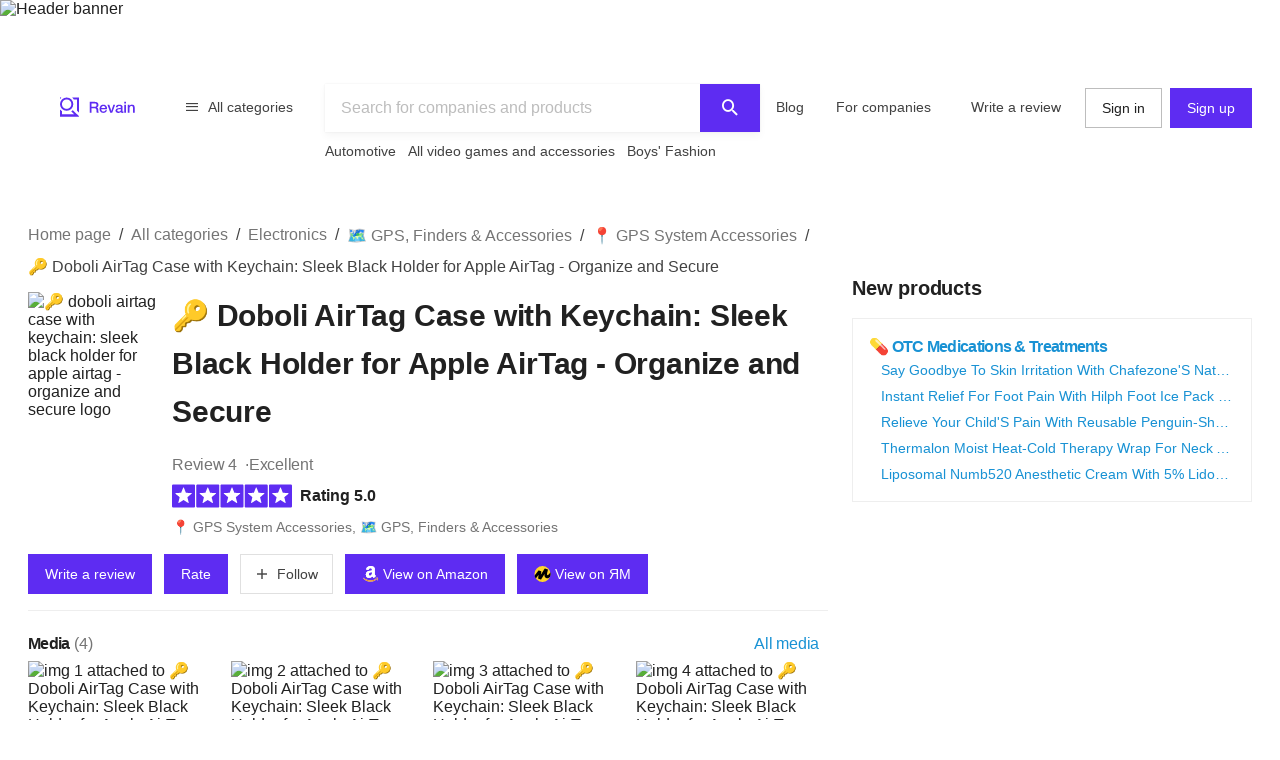

--- FILE ---
content_type: text/css; charset=UTF-8
request_url: https://revain.org/_next/static/css/36fd055c22c95fdd.css
body_size: 191
content:
html{font-size:16px;box-sizing:border-box;font-family:-apple-system,BlinkMacSystemFont,Helvetica Neue,Segoe UI,Roboto,Ubuntu,Oxygen,Cantarell,"Microsoft Sans Serif",Arial,sans-serif,Apple Color Emoji,Segoe UI Emoji,Segoe UI Symbol,Noto Color Emoji}*,:after,:before{box-sizing:inherit;-webkit-tap-highlight-color:transparent}#__next,body,html{height:100%;margin:0;padding:0;color:var(--theme-colors-neutral-900)}body{overflow-x:hidden;--theme-colors-primary-900:#23008a;--theme-colors-primary-800:#3a0cc0;--theme-colors-primary-700:#4e1be4;--theme-colors-primary-600:#5e2cf2;--theme-colors-primary-500:#694cf9;--theme-colors-primary-400:#7a61fa;--theme-colors-primary-300:#8a7efc;--theme-colors-primary-200:#a7a1fc;--theme-colors-primary-100:#cfccff;--theme-colors-primary-050:#edebff;--theme-colors-blue-900:#035388;--theme-colors-blue-800:#0b69a3;--theme-colors-blue-700:#127fbf;--theme-colors-blue-600:#1992d4;--theme-colors-blue-500:#2bb0ed;--theme-colors-blue-400:#40c3f7;--theme-colors-blue-300:#5ed0fa;--theme-colors-blue-200:#81defd;--theme-colors-blue-100:#b3ecff;--theme-colors-blue-050:#e3f8ff;--theme-colors-green-900:#014d40;--theme-colors-green-800:#0c6b58;--theme-colors-green-700:#147d64;--theme-colors-green-600:#199473;--theme-colors-green-500:#27ab83;--theme-colors-green-400:#3ebd93;--theme-colors-green-300:#65d6ad;--theme-colors-green-200:#8eedc7;--theme-colors-green-100:#c6f7e2;--theme-colors-green-050:#effcf6;--theme-colors-cyan-900:#002329;--theme-colors-cyan-800:#00474f;--theme-colors-cyan-700:#006d75;--theme-colors-cyan-600:#08979c;--theme-colors-cyan-500:#13c2c2;--theme-colors-cyan-400:#36cfc9;--theme-colors-cyan-300:#5cdbd3;--theme-colors-cyan-200:#87e8de;--theme-colors-cyan-100:#b5f5ec;--theme-colors-cyan-050:#e6fffb;--theme-colors-neutral-900:#212121;--theme-colors-neutral-800:#424242;--theme-colors-neutral-700:#616161;--theme-colors-neutral-600:#757575;--theme-colors-neutral-500:#9e9e9e;--theme-colors-neutral-400:#bdbdbd;--theme-colors-neutral-300:#e0e0e0;--theme-colors-neutral-200:#eee;--theme-colors-neutral-100:#f5f5f5;--theme-colors-neutral-050:#fafafa;--theme-colors-neutral-000:#fff;--theme-colors-red-900:#5c0011;--theme-colors-red-800:#820014;--theme-colors-red-700:#a8071a;--theme-colors-red-600:#cf1322;--theme-colors-red-500:#f5222d;--theme-colors-red-400:#ff4d4f;--theme-colors-red-300:#ff7875;--theme-colors-red-200:#ffa39e;--theme-colors-red-100:#ffccc7;--theme-colors-red-050:#fff1f0;--theme-colors-yellow-900:#cb4d15;--theme-colors-yellow-800:#d5651b;--theme-colors-yellow-700:#dc731d;--theme-colors-yellow-600:#e38220;--theme-colors-yellow-500:#e78d22;--theme-colors-yellow-400:#eb9c35;--theme-colors-yellow-300:#eead54;--theme-colors-yellow-200:#f3c483;--theme-colors-yellow-100:#f8dbb3;--theme-colors-yellow-050:#fcf1e1;--theme-colors-white:#fff;--theme-shadows-elevation-1:none;--theme-shadows-elevation-2:0 0 1px 0 rgba(0,0,0,.04),0 0 2px 0 rgba(0,0,0,.06),0 4px 8px 0 rgba(0,0,0,.04);--theme-shadows-elevation-3:0 4px 8px 0 rgba(0,0,0,.1),0 1px 3px 0 rgba(0,0,0,.08);--theme-shadows-elevation-4:0 6px 12px 0 rgba(0,0,0,.1),0 1px 4px 0 rgba(0,0,0,.08);--theme-shadows-elevation-5:0 8px 16px 0 rgba(0,0,0,.1),0 1px 4px 0 rgba(0,0,0,.08);--theme-shadows-elevation-6:0 10px 24px 0 rgba(0,0,0,.1),0 2px 8px 0 rgba(0,0,0,.08);--theme-spacings-xxl:2px;--theme-spacings-xxs:4px;--theme-spacings-xs:8px;--theme-spacings-xxl-2:12px;--theme-spacings-s:16px;--theme-spacings-m:24px;--theme-spacings-xxl-3:28px;--theme-spacings-l:32px;--theme-spacings-xl:40px;--theme-spacings-xl-2:44px;--theme-spacings-xxl-4:48px;--theme-spacings-xxl-5:56px;--theme-spacings-xxl-6:64px;--theme-spacings-xxl-7:72px;--theme-spacings-xxl-8:96px;--theme-spacings-xxl-9:128px;--theme-spacings-xxl-10:176px;--theme-z-indexes-modal:100;--theme-z-indexes-light-box:1501;--theme-timing-functions-standard:cubic-bezier(0.4,0,0.2,1);--theme-timing-functions-decelerate:cubic-bezier(0,0,0.2,1);--theme-timing-functions-accelerate:cubic-bezier(0.4,0,1,1);--theme-timing-functions-ease-out-quad:cubic-bezier(0.25,0.46,0.45,0.94)}button,input,textarea{font-family:inherit;font-size:inherit;line-height:inherit}[data-menu-item],a:focus,button:focus,div[tabIndex]:focus{outline:none}img:not([src]){visibility:hidden}#__next{position:relative}@keyframes glow{0%{box-shadow:var(--theme-shadows-elevation-1)}25%{box-shadow:0 2px 8px rgba(105,76,249,.1)}50%{box-shadow:0 2px 12px rgba(105,76,249,.3)}to{box-shadow:var(--theme-shadows-elevation-1)}}.scrollanimated{animation-duration:3.5s;animation-name:glow;animation-timing-function:var(--theme-timing-functions-standard)}#nprogress{pointer-events:none}#nprogress .bar{background:#29d;position:fixed;z-index:1031;top:0;left:0;width:100%;height:2px}#nprogress .peg{display:block;position:absolute;right:0;width:100px;height:100%;box-shadow:0 0 10px #29d,0 0 5px #29d;opacity:1;transform:rotate(3deg) translateY(-4px)}#nprogress .spinner{display:block;position:fixed;z-index:1031;top:15px;right:15px}#nprogress .spinner-icon{width:18px;height:18px;box-sizing:border-box;border-color:#29d transparent transparent #29d;border-style:solid;border-width:2px;border-radius:50%;animation:nprogress-spinner .4s linear infinite}.nprogress-custom-parent{overflow:hidden;position:relative}.nprogress-custom-parent #nprogress .bar,.nprogress-custom-parent #nprogress .spinner{position:absolute}@keyframes nprogress-spinner{0%{transform:rotate(0deg)}to{transform:rotate(1turn)}}